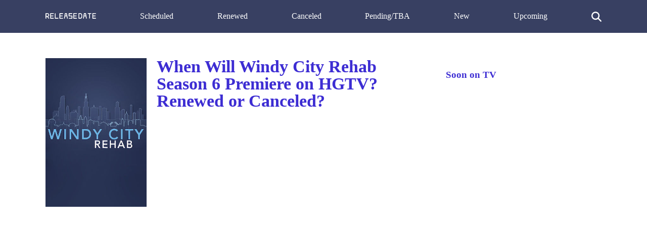

--- FILE ---
content_type: text/html; charset=UTF-8
request_url: https://release-date.info/show/8143-windy-city-rehab/
body_size: 5811
content:
<!DOCTYPE html>
<html lang="en" dir="ltr">
<head>
<meta charset="utf-8">
<meta name="viewport" content="width=device-width, initial-scale=1" />
<meta name="google-site-verification" content="eiqIw_T4cJ_guvvYxTDwADpEXyW2jUqFlfLLm3tmkY8" />
<meta name="ahrefs-site-verification" content="9182ba6ea5f39c0dfa6ec518629d95f5fdb160c13f974fe17b25c614303d5363">
<title>When Will Windy City Rehab Season 6 Premiere on HGTV Renewed or Canceled? | Release Date</title>
<link rel="canonical" href="https://release-date.info/show/8143-windy-city-rehab/">
<style media="screen">
body {margin: 0; padding: 0; color: #384062; font-family: Tahoma; line-height: 1.5;}
aside {float: right; width: 28%}
main {float: left; width: 72%}
h1 {margin-top: 0; font-size: 34px; line-height: 1}
h1, h2, h3 {color: #3D2DD3; font-weight: 600;}
ul li {list-style-type: none;}
a {color: #3D2DD3; text-decoration: none;}
nav ul {display: flex; flex-direction: row; justify-content: space-between;}
header, footer {background: #384062; padding: 20px 0;}
header a {color: #fff;}
footer {margin-top: 100px;}
.show-desc, .small-desc {padding-right: 40px;}
.hidden {cursor: auto;}
.fl {float: left;}
.search {max-width: 500px; margin: 0 auto; display: none; margin-bottom: 20px;}
.search-results {position: absolute; z-index: 999; background: #fff; width: 450px;}
.one-search-result {border: 1px solid #e1e1e1; padding: 10px; border-top: none;}
.one-search-result img {float: left; margin-right: 20px;}
.s-show-title {margin-top: 0;}
.search-input {height: 35px; border: 1px solid #e1e1e1; width: 450px; padding: 0 15px; box-shadow: none; -webkit-box-shadow: none; -moz-box-shadow: none; outline: none;}
.si {width: 20px; color: #fff; cursor: pointer; margin-top: 3px;}
.clear {float: none; clear: both;}
.show-img {margin-right: 20px;}
.sh-img {width: 200px;}
.main-content  {max-width: 1100px; margin: 50px auto;}
.header-content {max-width: 1100px; margin: 0 auto; height: 25px;}
.related-tv-shows ul, .upcoming-premieres ul, .cat-content ul, nav ul {margin: 0; padding: 0;}
.related-tv-shows {padding-right: 40px;}
.one-related-show {text-align: center;}
.related-shows {display: grid; grid-template-columns: repeat(4, 1fr); grid-column-gap: 5px; grid-row-gap: 15px;}
.more-shows {text-align: center;}
.upcoming-premieres li {margin-bottom: 20px;}
.pagination {padding: 0; margin-top: 40px;}
.category-pagination li {float: left; margin-right: 5px; border: 2px solid #595dff; padding: 0 6px;}
.category-pagination a {text-decoration: none;}
.cat-header {color: #292929; padding-right: 40px;}
.active {background: #595dff; color: #fff;}
.active a {color: #fff}
.more-shows {background: #3D2DD3; padding: 10px 20px; border-radius: 3px; width: 150px; margin: 0 auto;}
.more-shows a {color: #fff;}
.cat-content h2 {padding-right: 40px;}
.footer-content {text-align: center; color: #fff; margin: 0 auto;}
.footer-content a {color: #fff;}
.menu-btn{display: none; cursor: pointer;}
.top-cat-ad {margin-right: 400px;}
.top-article-ad, .bottom-article-ad {margin: 40px 0;}
.top-cat-ad {margin: 40px 40px 40px 0;} 
@media (max-width: 1160px) {
  aside, main {float: none; width: 100%;}
  header {}
  nav ul {display: block; flex-direction: column; position: relative;}
  nav {height: auto; position: relative; z-index: 1}
  .fl {float: none;}
  .main-content, .header-content {padding: 0 20px;}
  .upcoming-premieres ul {display: grid; grid-template-columns: repeat(2, 1fr)}
  .single-upc-premiere {text-align: center;}
  .show-desc, .small-desc, .related-tv-shows, .cat-content h2 {padding-right: 0;}
  .show-img {margin-right: 0; text-align: center;}
  .show-header {margin-top: 20px;}
  .sh-img {width: 320px;}
  .logo {text-align: center;}
  .top-menu-item {display: none; background: #384062; border-bottom: 1px solid #fff; padding: 5px 7px;}
  .menu-btn {display: block; z-index: 2; position: absolute;}
  .sh {margin-top: 18px; border-top: 1px solid #fff;}
  .top-cat-ad {margin-right: 0;}
  .top-menu-item {z-index: 8;}
}

@media (max-width: 860px) {
  .related-shows {grid-template-columns: repeat(2, 1fr); grid-column-gap: 5px; grid-row-gap: 15px;}
}

</style>
<!--
<script data-ad-client="ca-pub-8220030455995098" async src="https://pagead2.googlesyndication.com/pagead/js/adsbygoogle.js"></script>
-->
</head>
<body>
<header>
<div class="header-content">
  <a class="menu-btn" role="button">menu</a>
  <nav>
    <ul>
      <li class="logo">
        <a rel="home" href="/">
          <svg style="width: 100px;" viewBox="0 0 1768 194">
  <g>
  	<path fill="#FFFFFF" d="M29.119,63.831v1.88c0-0.19-0.01-0.38-0.01-0.58v-0.01c0-0.01,0-0.01,0-0.02v-0.66c0-0.01,0-0.01,0-0.02
  		v-0.01C29.109,64.211,29.119,64.021,29.119,63.831z"/>
  	<path fill="#FFFFFF" d="M65.869,101.271h-0.52c-0.23,0-0.46-0.01-0.68-0.01h0.94C65.699,101.261,65.789,101.261,65.869,101.271z"/>
  	<path fill="#FFFFFF" d="M102.109,64.451v0.64c-0.01-0.1-0.01-0.21-0.01-0.32C102.099,64.661,102.099,64.551,102.109,64.451z"/>
  	<path fill="#FFFFFF" d="M29.119,63.831v1.88c0-0.19-0.01-0.38-0.01-0.58v-0.01c0-0.01,0-0.01,0-0.02v-0.66c0-0.01,0-0.01,0-0.02
  		v-0.01C29.109,64.211,29.119,64.021,29.119,63.831z"/>
  	<path fill="#FFFFFF" d="M126.089,169.131l-0.02-0.02l-35.39-44.73c23.26-9.79,39.59-32.79,39.59-59.61
  		c0-35.71-28.95-64.66-64.66-64.66h-50.57c-7.78,0-14.09,6.31-14.09,14.08v164.95c0,4.6,2.22,8.7,5.64,11.26
  		c2.36,1.77,5.28,2.82,8.45,2.82c7.77,0,14.08-6.31,14.08-14.08v-49.72h29.96l45.04,56.98l0.01,0.01l0.01,0.02
  		c2.47,4.07,6.94,6.79,12.04,6.79c7.78,0,14.09-6.31,14.09-14.08c0-3.91-1.59-7.45-4.17-10L126.089,169.131z M65.349,101.271
  		c-0.23,0-0.46-0.01-0.68-0.01h-35.55v-35.55c0-0.19-0.01-0.38-0.01-0.58v-0.01c0-0.01,0-0.01,0-0.02v-0.66c0-0.01,0-0.01,0-0.02
  		v-0.01c0-0.2,0.01-0.39,0.01-0.58v-35.56h36.49c20.04,0,36.3,16.14,36.5,36.14v0.02c0,0.01,0,0.01,0,0.02v0.64
  		c0,0.01,0,0.01,0,0.02v0.02c-0.2,19.91-16.32,36-36.24,36.14L65.349,101.271L65.349,101.271z"/>
  	<path fill="#FFFFFF" d="M29.119,64.771c0,0.11,0,0.22-0.01,0.33v-0.66C29.119,64.551,29.119,64.661,29.119,64.771z"/>
  	<path fill="#FFFFFF" d="M102.109,64.451v0.64c-0.01-0.1-0.01-0.21-0.01-0.32C102.099,64.661,102.099,64.551,102.109,64.451z"/>
  	<path fill="#FFFFFF" d="M65.869,101.271h-0.52c0.08-0.01,0.17-0.01,0.26-0.01C65.699,101.261,65.789,101.261,65.869,101.271z"/>
  	<path fill="#FFFFFF" d="M29.119,63.831v1.88c0-0.19-0.01-0.38-0.01-0.58v-0.01c0-0.01,0-0.01,0-0.02v-0.66c0-0.01,0-0.01,0-0.02
  		v-0.01C29.109,64.211,29.119,64.021,29.119,63.831z"/>
  	<path fill="#FFFFFF" d="M65.869,101.271h-0.52c-0.23,0-0.46-0.01-0.68-0.01h0.94C65.699,101.261,65.789,101.261,65.869,101.271z"/>
  	<path fill="#FFFFFF" d="M102.109,64.451v0.64c-0.01-0.1-0.01-0.21-0.01-0.32C102.099,64.661,102.099,64.551,102.109,64.451z"/>
  	<path fill="#FFFFFF" d="M65.609,101.261v0.01h-0.26c-0.23,0-0.46-0.01-0.68-0.01H65.609z"/>
  	<path fill="#FFFFFF" d="M454.268,179.141c0,7.77-6.31,14.08-14.09,14.08h-101.14c-7.78,0-14.09-6.31-14.09-14.08V14.191
  		l22.53-11.26l5.64-2.82v164.95h87.06C447.958,165.061,454.268,171.361,454.268,179.141z"/>
  	<path fill="#FFFFFF" d="M649.749,174.481l-0.8,4.66C648.949,177.511,649.229,175.941,649.749,174.481z"/>
  	<path fill="#FFFFFF" d="M778.268,179.141l-0.8-4.66C777.989,175.941,778.268,177.511,778.268,179.141z"/>
  	<path fill="#FFFFFF" d="M1180.908,127.621v1.88c-0.01-0.31-0.01-0.62-0.01-0.94S1180.898,127.931,1180.908,127.621z"/>
  	<path fill="#FFFFFF" d="M1180.908,63.831v1.88c-0.01-0.31-0.01-0.63-0.01-0.94S1180.898,64.141,1180.908,63.831z"/>
  	<path fill="#FFFFFF" d="M1180.908,63.831v1.88c-0.01-0.31-0.01-0.63-0.01-0.94S1180.898,64.141,1180.908,63.831z"/>
  	<path fill="#FFFFFF" d="M1253.898,64.771c0,0.61-0.01,1.21-0.05,1.81v-3.69C1253.879,63.511,1253.898,64.141,1253.898,64.771z"/>
  	<path fill="#FFFFFF" d="M1180.908,63.831v1.88c-0.01-0.31-0.01-0.63-0.01-0.94S1180.898,64.141,1180.908,63.831z"/>
  	<path fill="#FFFFFF" d="M1253.898,64.771c0,0.61-0.01,1.21-0.05,1.81v-3.69C1253.879,63.511,1253.898,64.141,1253.898,64.771z"/>
  	<path fill="#FFFFFF" d="M1606.179,14.191c0,7.78-6.31,14.08-14.08,14.08h-36.5v150.87l-22.52,11.26l-5.64,2.82V28.271h-36.49
  		c-7.78,0-14.08-6.3-14.08-14.08c0-7.77,6.3-14.08,14.08-14.08h101.15C1599.869,0.111,1606.179,6.421,1606.179,14.191z"/>
  	<path fill="#FFFFFF" d="M292.268,179.141c0,7.77-6.31,14.08-14.09,14.08h-101.14c-7.78,0-14.09-6.31-14.09-14.08V14.191
  		c0-7.77,6.31-14.08,14.09-14.08h101.14c7.78,0,14.09,6.31,14.09,14.08c0,7.78-6.31,14.08-14.09,14.08h-87.06v54.31h72.98
  		c7.78,0,14.08,6.31,14.08,14.08c0,7.78-6.3,14.09-14.08,14.09h-72.98v54.31h87.06C285.959,165.061,292.268,171.361,292.268,179.141
  		z"/>
  	<path fill="#FFFFFF" d="M1152.739,14.191c0-7.77,6.31-14.08,14.08-14.08"/>
  	<path fill="#FFFFFF" d="M777.469,174.481v-0.02l-10.91-63.91l-2.38-13.91l-2.37-13.86l-0.03-0.2l-11.68-68.39
  		c0-7.77-6.3-14.08-14.08-14.08h-44.82c-7.78,0-14.08,6.31-14.08,14.08l-11.68,68.39l-0.03,0.2l-2.37,13.86l-2.38,13.91
  		l-10.91,63.91v0.02l-0.8,4.66c0,7.77,6.31,14.08,14.09,14.08c7.77,0,14.08-6.31,14.08-14.08l11.68-68.39h49.62l11.68,68.39
  		c0,7.77,6.31,14.08,14.08,14.08c7.78,0,14.09-6.31,14.09-14.08L777.469,174.481z M693.599,82.581l9.28-54.31h21.46l9.28,54.31
  		H693.599z"/>
  	<path fill="#FFFFFF" d="M616.268,179.572c0,7.77-6.31,14.08-14.09,14.08h-101.14c-7.78,0-14.09-6.31-14.09-14.08V14.622
  		c0-7.77,6.31-14.08,14.09-14.08h101.14c7.78,0,14.09,6.31,14.09,14.08c0,7.78-6.31,14.08-14.09,14.08h-87.06v54.31h72.98
  		c7.78,0,14.08,6.31,14.08,14.08c0,7.78-6.3,14.09-14.08,14.09h-72.98v54.31h87.06C609.959,165.492,616.268,171.792,616.268,179.572
  		z"/>
  	<path fill="#FFFFFF" d="M1102.273,179.141c0,7.77-6.31,14.08-14.09,14.08h-101.14c-7.78,0-14.09-6.31-14.09-14.08V14.191
  		c0-7.77,6.31-14.08,14.09-14.08h101.14c7.78,0,14.09,6.31,14.09,14.08c0,7.78-6.31,14.08-14.09,14.08h-87.06v54.31h72.98
  		c7.78,0,14.08,6.31,14.08,14.08c0,7.78-6.3,14.09-14.08,14.09h-72.98v54.31h87.06
  		C1095.963,165.061,1102.273,171.361,1102.273,179.141z"/>
  	<path fill="#FFFFFF" d="M1270.589,28.021c-0.83-1.21-1.7-2.39-2.62-3.53c-3.03-3.81-6.49-7.27-10.29-10.3
  		c-1.15-0.92-2.33-1.79-3.54-2.63c-10.43-7.22-23.1-11.45-36.74-11.45h-50.58c-7.77,0-14.08,6.31-14.08,14.08v164.95
  		c0,7.77,6.31,14.08,14.08,14.08h50.58c13.64,0,26.31-4.23,36.74-11.45c1.21-0.84,2.39-1.71,3.54-2.63
  		c3.8-3.03,7.26-6.49,10.29-10.3c0.92-1.14,1.79-2.32,2.62-3.53c7.23-10.43,11.46-23.09,11.46-36.75v-63.79
  		C1282.049,51.121,1277.819,38.451,1270.589,28.021z M1253.859,75.161l0.01,7.42l0.02,28.17v7.39l0.01,10.42
  		c0,20.16-16.34,36.5-36.5,36.5h-36.49v-35.56c-0.01-0.31-0.01-0.62-0.01-0.94s0-0.63,0.01-0.94v-61.91
  		c-0.01-0.31-0.01-0.63-0.01-0.94s0-0.63,0.01-0.94v-35.56h36.49c19.51,0,35.44,15.3,36.45,34.55v0.07
  		c0.03,0.62,0.05,1.25,0.05,1.88c0,0.61-0.01,1.21-0.05,1.81v0.07L1253.859,75.161z"/>
  	<path fill="#FFFFFF" d="M1180.908,127.621v1.88c-0.01-0.31-0.01-0.62-0.01-0.94S1180.898,127.931,1180.908,127.621z"/>
  	<path fill="#FFFFFF" d="M1180.908,127.621v1.88c-0.01-0.31-0.01-0.62-0.01-0.94S1180.898,127.931,1180.908,127.621z"/>
  	<line fill="#FFFFFF" x1="1253.849" y1="66.581" x2="1253.849" y2="62.891"/>
  	<path fill="#FFFFFF" d="M1443.258,174.912v-0.02l-10.91-63.91l-2.38-13.91l-2.37-13.86l-0.03-0.2l-11.68-68.39
  		c0-7.77-6.3-14.08-14.08-14.08h-44.82c-7.78,0-14.08,6.31-14.08,14.08l-11.68,68.39l-0.03,0.2l-2.37,13.86l-2.38,13.91
  		l-10.91,63.91v0.02l-0.8,4.66c0,7.77,6.31,14.08,14.09,14.08c7.77,0,14.08-6.31,14.08-14.08l11.68-68.39h49.62l11.68,68.39
  		c0,7.77,6.31,14.08,14.08,14.08c7.78,0,14.09-6.31,14.09-14.08L1443.258,174.912z M1359.388,83.012l9.28-54.31h21.46l9.28,54.31
  		H1359.388z"/>
  	<path fill="#FFFFFF" d="M1768.181,179.141c0,7.77-6.31,14.08-14.09,14.08h-101.14c-7.78,0-14.09-6.31-14.09-14.08V14.191
  		c0-7.77,6.31-14.08,14.09-14.08h101.14c7.78,0,14.09,6.31,14.09,14.08c0,7.78-6.31,14.08-14.09,14.08h-87.06v54.31h72.98
  		c7.78,0,14.08,6.31,14.08,14.08c0,7.78-6.3,14.09-14.08,14.09h-72.98v54.31h87.06
  		C1761.871,165.061,1768.181,171.361,1768.181,179.141z"/>
  	<path fill="#FFFFFF" d="M940.259,97.101v82.47c0,7.77-6.3,14.08-14.08,14.08h-115.23l2.82-5.64l4.22-8.44l7.04-14.08h87.07v-54.31
  		h-101.15v-96.56c0-7.77,6.3-14.08,14.08-14.08h115.23l-2.81,5.63l-4.23,8.45l-7.04,14.08h-87.07v54.31h87.07
  		C933.958,83.011,940.259,89.321,940.259,97.101z"/>
  </svg>
</a>
</svg></li>
      <li class="top-menu-item sh"><a href="/scheduled/">Scheduled</a></li>
      <li class="top-menu-item"><a href="/renewed/">Renewed</a></li>
      <li class="top-menu-item"><a href="/canceled/">Canceled</a></li>
      <li class="top-menu-item"><a href="/pending/">Pending/TBA</a></li>
      <li class="top-menu-item"><a href="/new/">New</a></li>
      <li class="top-menu-item"><a href="/upcoming/">Upcoming</a></li>
      <li class="top-menu-item">
     <svg version="1.1" viewBox="0 0 192 192" class="si">
  <path fill="#ffffff" d="M187.8,171l-0.4-0.4L151.8,135c-0.1-0.1-0.3-0.3-0.4-0.4l-10.8-10.8l-0.1-0.1c9.4-12.8,14.9-28.6,14.9-45.7
  c0-42.7-34.6-77.3-77.3-77.3C35.3,0.7,0.7,35.3,0.7,78c0,42.7,34.6,77.3,77.3,77.3c17.1,0,32.9-5.5,45.7-14.9l10.9,10.9l0.4,0.4
  l0.4,0.4l35.2,35.2l0.4,0.4c2.1,2.1,5.1,3.5,8.4,3.5c6.6,0,11.9-5.3,11.9-11.9C191.3,176.1,189.9,173.2,187.8,171z M78,131.5
  c-29.5,0-53.5-23.9-53.5-53.5c0-29.5,24-53.5,53.5-53.5c29.6,0,53.5,24,53.5,53.5C131.5,107.6,107.6,131.5,78,131.5z"></path>
  </svg>
    </li>
    </ul>
  </nav>
<div class="search">
  <form class="" action="/show/8143-windy-city-rehab/" method="post">
    <input class="search-input" placeholder="Start typing ..." type="text" name="" value="">
    <div class="search-results">

    </div>
  </form>
</div>
</div>
</header>
<div class="main-content">
<main>
<div class="fl show-img"><img class="sh-img" src="[data-uri]" data-src="/img/windy-city-rehab.jpg" alt="Windy City Rehab"></div>
<article class="show-desc">
<h1 class="show-header">When Will Windy City Rehab Season 6 Premiere on HGTV? Renewed or Canceled?</h1>
<div class="clear"></div>
<div class="top-article-ad" style="margin-top: 20px;">
<script async src="https://pagead2.googlesyndication.com/pagead/js/adsbygoogle.js"></script>
<!-- RD-Adapt-Top -->
<ins class="adsbygoogle"
     style="display:block"
     data-ad-client="ca-pub-8220030455995098"
     data-ad-slot="5604678351"
     data-ad-format="auto"
     data-full-width-responsive="true"></ins>
<script>
     (adsbygoogle = window.adsbygoogle || []).push({});
</script>
</div>
Whether <em>Windy City Rehab</em> Season 6 release date is announced?  Is <em>Windy City Rehab</em> renewed or canceled on HGTV? Learn the actual status of <em>Windy City Rehab</em> on HGTV. Be the first who knows when <em>Windy City Rehab</em> Season 6 release date is revealed. Track the current status of the 6th season of <em>Windy City Rehab</em> below.<section class="show-brief-info">
<h2>"Windy City Rehab" Status on <em>HGTV</em>:</h2>
<h4>Nex Season - <b>TBA</b></h4>
<h4>Windy City Rehab Season 5 Release Date - <b>September 24, 2024</b></h4>
<h2>"Windy City Rehab" Summary</h2>
<p>Alison Victoria heads to her hometown of Chicago to restore vintage homes in the city's historic neighborhoods. </p>
<h2>"Windy City Rehab" Brief Overview</h2>
<p>Windy City Rehab is a Reality DIY TV show on HGTV, which was launched on July 5, 2017. </p>
<div class="bottom-article-ad" style="margin-top: 40px;">
<script async src="https://pagead2.googlesyndication.com/pagead/js/adsbygoogle.js"></script>
<!-- RD-Center-AND-Mobile -->
<ins class="adsbygoogle"
     style="display:block"
     data-ad-client="ca-pub-8220030455995098"
     data-ad-slot="7903634751"
     data-ad-format="auto"
     data-full-width-responsive="true"></ins>
<script>
     (adsbygoogle = window.adsbygoogle || []).push({});
</script>
</div
</article>
<p>Network: <a href="/network/hgtv/">HGTV</a></p>
</section>
<section class="prev-next">
            <p>Previous Show:                 <a href="/show/8142-the-lake-erie-murders/">Will 'The Lake Erie Murders' Return For A Season 3 on Investigation Discovery?</a>
                </p>
                  <p>Next Show:                 <a href="/show/8145-gourmet-makes/">When Will 'Gourmet Makes' Season 6 on bon appétit video?</a>
                </p>
      </section>
<section class="show-genres">
  <p>Show Genres: <a href="/genre/diy/">DIY</a></p>
  <div class="clear"></div>
</section>
<section class="related-tv-shows">
<h3>Related TV Series on <em>HGTV</em></h3>
      <ul class="related-shows">
          <li class="one-related-show">
        <a href="/show/14721-down-home-fab/"><img width="150" src="[data-uri]" data-src="/img/down-home-fab.jpg" alt="Down Home Fab"></a>
      <p>
                      <a href="/show/14721-down-home-fab/">When Will 'Down Home Fab' Season 3 on HGTV?</a>
                      </p>
      </li>
          <li class="one-related-show">
        <a href="/show/14209-christina-in-the-country/"><img width="150" src="[data-uri]" data-src="/img/christina-in-the-country.jpg" alt="Christina in the Country"></a>
      <p>
                      <a href="/show/14209-christina-in-the-country/">When Will 'Christina in the Country' Season 2 on HGTV?</a>
                      </p>
      </li>
          <li class="one-related-show">
        <a href="/show/14808-rico-to-the-rescue/"><img width="150" src="[data-uri]" data-src="/img/rico-to-the-rescue.jpg" alt="Rico to the Rescue"></a>
      <p>
                      <a href="/show/14808-rico-to-the-rescue/">When Will 'Rico to the Rescue' Season 3 on HGTV?</a>
                      </p>
      </li>
          <li class="one-related-show">
        <a href="/show/14713-battle-of-the-bling/"><img width="150" src="[data-uri]" data-src="/img/battle-of-the-bling.jpg" alt="Battle of the Bling"></a>
      <p>
                      <a href="/show/14713-battle-of-the-bling/">When Will 'Battle of the Bling' Season 2 on HGTV?</a>
                      </p>
      </li>
          <li class="one-related-show">
        <a href="/show/14754-luxe-for-less/"><img width="150" src="[data-uri]" data-src="/img/luxe-for-less.jpg" alt="Luxe for Less"></a>
      <p>
                      <a href="/show/14754-luxe-for-less/">When Will 'Luxe for Less' Season 2 on HGTV?</a>
                      </p>
      </li>
          <li class="one-related-show">
        <a href="/show/14717-rehab-addict-lake-house-rescue/"><img width="150" src="[data-uri]" data-src="/img/rehab-addict-lake-house-rescue.jpg" alt="Rehab Addict Lake House Rescue"></a>
      <p>
                      <a href="/show/14717-rehab-addict-lake-house-rescue/">When Will 'Rehab Addict Lake House Rescue' Season 2 on HGTV?</a>
                      </p>
      </li>
          <li class="one-related-show">
        <a href="/show/14557-sarahs-mountain-escape/"><img width="150" src="[data-uri]" data-src="/img/sarahs-mountain-escape.jpg" alt="Sarah's Mountain Escape"></a>
      <p>
                      <a href="/show/14557-sarahs-mountain-escape/">When Will 'Sarah's Mountain Escape' Season 2 on HGTV?</a>
                      </p>
      </li>
          <li class="one-related-show">
        <a href="/show/11007-the-renovator/"><img width="150" src="[data-uri]" data-src="/img/the-renovator.jpg" alt="The Renovator"></a>
      <p>
                      <a href="/show/11007-the-renovator/">When Will 'The Renovator' Season 2 on HGTV?</a>
                      </p>
      </li>
        </ul>
    <div class="more-shows">
    <a href="/network/hgtv/">More on HGTV</a>
  </div>

</section>
</main>
<aside>
<h3>Soon on TV</h3>
<section class="upcoming-premieres">
  </section>
</aside>
<div class="clear"></div>
</div>
<footer>
<div class="footer-content">
  Copyright <a href="/">Release Date</a>.info &copy 2026</div>
<script>
function init() {
var imgDefer = document.getElementsByTagName('img');
for (var i=0; i<imgDefer.length; i++) {
if(imgDefer[i].getAttribute('data-src')) {
imgDefer[i].setAttribute('src',imgDefer[i].getAttribute('data-src'));
} } }
window.onload = init;
</script>
<script src="https://ajax.googleapis.com/ajax/libs/jquery/3.4.1/jquery.min.js"></script>
<script>
jQuery(document).ready(function($) {
  $('.menu-btn').click(function(event) {
    $('.top-menu-item').toggle();
    console.log('ok');
  });
});
</script>
<script>
jQuery(document).ready(function($) {
  $('.si').click(function(event) {
  //  $('.tm').toggle().attr('display', 'none');
    $('.search').toggle().attr('display', 'block');
  });
});
jQuery(document).ready(function($) {
    var searchTerm = '';
  $('.search-input').keydown(function(event) {
     searchTerm = $.trim($(this).val());
  });
  $('.search-input').keyup(function(event) {
    if ($.trim($(this).val()) != searchTerm) {
    if (searchTerm.length > 1) {
      $.ajax({
        url: '/s.php',
        type: 'POST',
        data: {
          'term':searchTerm
        },
        success:function(result){
          console.log(searchTerm);
          $('.search-results').fadeIn().html(result);
        }
      });
    }
  }
  });
});

jQuery(document).ready(function($) {
  $('.mm-button').click(function(event) {
    $('.slide-menu').toggle().attr('display', 'block');
  });
});
</script>
</footer>
</body>
</html>


--- FILE ---
content_type: text/html; charset=utf-8
request_url: https://www.google.com/recaptcha/api2/aframe
body_size: 265
content:
<!DOCTYPE HTML><html><head><meta http-equiv="content-type" content="text/html; charset=UTF-8"></head><body><script nonce="yKmn7XeHqQK8tgoSaadJjQ">/** Anti-fraud and anti-abuse applications only. See google.com/recaptcha */ try{var clients={'sodar':'https://pagead2.googlesyndication.com/pagead/sodar?'};window.addEventListener("message",function(a){try{if(a.source===window.parent){var b=JSON.parse(a.data);var c=clients[b['id']];if(c){var d=document.createElement('img');d.src=c+b['params']+'&rc='+(localStorage.getItem("rc::a")?sessionStorage.getItem("rc::b"):"");window.document.body.appendChild(d);sessionStorage.setItem("rc::e",parseInt(sessionStorage.getItem("rc::e")||0)+1);localStorage.setItem("rc::h",'1769747565801');}}}catch(b){}});window.parent.postMessage("_grecaptcha_ready", "*");}catch(b){}</script></body></html>